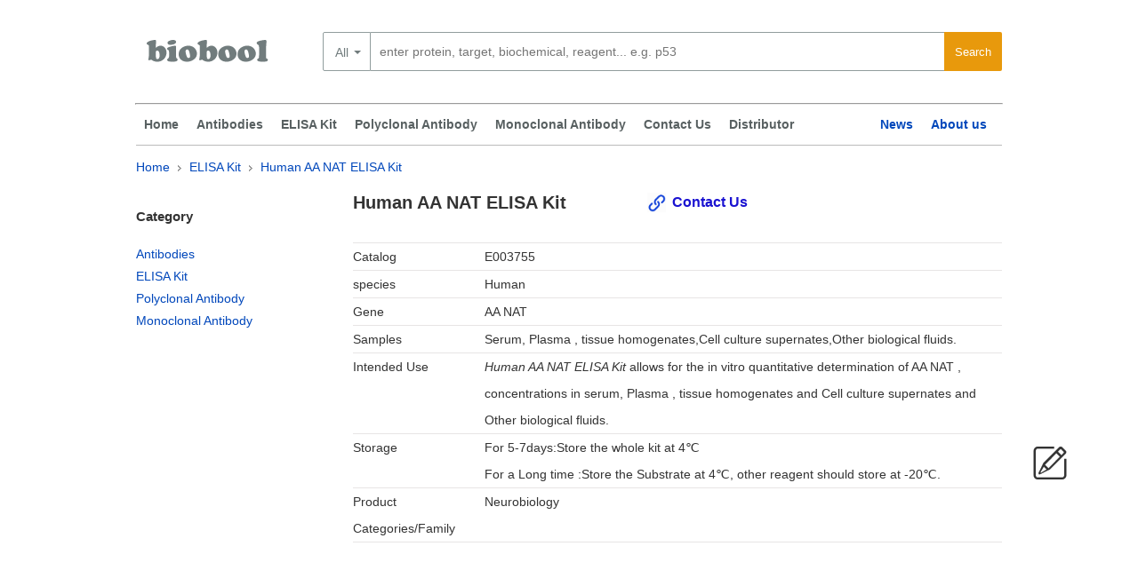

--- FILE ---
content_type: text/html; charset=utf-8
request_url: https://www.biobool.com/elisa_kit/3755.html
body_size: 4861
content:
<!DOCTYPE html>
<html lang="en">
    <head>
        <meta charset="utf-8">
        <title>Human AA NAT ELISA Kit | biobool.com</title>
        <meta name="robots" content="index,follow"/>
        <link rel="canonical" href="https://www.biobool.com/elisa_kit/3755.html"/>
        <link rel="alternate" media="only screen and (max-width: 640px)" href="https://m.biobool.com/elisa_kit/3755.html"/>
        <link href="https://www.biobool.com/statics/biobool/css/global.css?20170315" rel="stylesheet" type="text/css"/>
        <link href="https://www.biobool.com/statics/biobool/css/style.css" rel="stylesheet" type="text/css"/>
        <link href="https://www.biobool.com/statics/biobool/css/index.css" rel="stylesheet" type="text/css"/>
        <script src="https://www.biobool.com/statics/biobool/js/jquery.js" type="text/javascript"></script>
        <script src="https://www.biobool.com/statics/biobool/js/common.js" type="text/javascript"></script>
    
    <script type="application/ld+json">
        {
        "@context": "http://schema.org",
        "@type": "Product",
        "name" : "Human AA NAT ELISA Kit",
        "url": "https://www.biobool.com/elisa_kit/3755.html",
                "brand" : {
        "@type" : "Brand",
        "name" : "Biobool",
        "logo" : "https://www.biobool.com/statics/biobool/images/cooperlog.png"
        },
        "MPN" : "E003755",
        "category": "ElISA Kit"
        }
    </script>
    <!-- Google Tag Manager -->
<script>(function(w,d,s,l,i){w[l]=w[l]||[];w[l].push({'gtm.start':
new Date().getTime(),event:'gtm.js'});var f=d.getElementsByTagName(s)[0],
j=d.createElement(s),dl=l!='dataLayer'?'&l='+l:'';j.async=true;j.src=
'https://www.googletagmanager.com/gtm.js?id='+i+dl;f.parentNode.insertBefore(j,f);
})(window,document,'script','dataLayer','GTM-WDXNBBH');</script>
<!-- End Google Tag Manager -->
 
</head>
<body>
    <!-- Google Tag Manager (noscript) -->
<noscript><iframe src="https://www.googletagmanager.com/ns.html?id=GTM-WDXNBBH" height="0" width="0" style="display:none;visibility:hidden"></iframe></noscript>
<!-- End Google Tag Manager (noscript) -->
    <div class="container">
        <a href="https://www.biobool.com/" title="Biobool" class="logo">
            <span class="logo--bg"></span>
            <span class="quick-text">biobool homepage</span>
        </a>
        <div id="product-search-hold" class="clearfix search pws_search width@M">
    <!-- id="search" used by GTM[Event-Submit-TopSearch] -->
    <form name="search" id="search" method="get" action="/products">
        <div class="select_list">
            <div class="newListSelected" tabindex="0" style="position: static;">
                <div class="selectedTxt">All</div>
                <ul class="newList" style="visibility: visible; top: -315px; height: 315px; left: 0px; display: none;">
                    <li><a href="javasrcript:void();" class="hiLite newListHover">All</a></li>
                </ul>
            </div>

        </div>
        <div class="search_box_button">
            <input type="submit" id="btnSearch" class="pws-btn" value="Search">
        </div>
                <div class="search_box_input clearfix">
            <input type="text" class="round-3-left ui-autocomplete-input" id="searchfieldtop" autocomplete="off"
                   autocorrect="off" autocapitalize="off" spellcheck="false" name="words" data-topoffset="0"
                   data-leftoffset="0"
                   data-desktop-placeholder="enter protein, target, biochemical, reagent... e.g. p53"
                   data-mobile-placeholder="enter keyword or product no."
                   placeholder="enter protein, target, biochemical, reagent... e.g. p53" value="">
            <input type="hidden" name="selected.classification" class="selectedClassification" disabled="disabled">
        </div>
        <div class="pws-loader pws-loader--search hide"><img class="pws-loader--svg"
                                                             src="https://www.biobool.com/statics/biobool/images/loader.svg"
                                                             width="20" height="20" alt=""></div>
        <ul class="ui-autocomplete ui-front ui-menu ui-widget ui-widget-content" id="ui-id-2" tabindex="0"
            style="display: none;"></ul>
    </form>
</div>


 
    </div>
    <hr class="container displayLarge"/>
    <div class="header_nav">
    <div class="container-fluid">
        <ul class="with_submenu"> 
            <li>
                <a href="https://www.biobool.com/" class="subnav" title="home">Home</a>
            </li>
            <li>
                            <a href="-0-human-all/" class="subnav" title="Antibodies">Antibodies</a>
                        </li><li>
                            <a href="/elisa_kit-0-human-all/" class="subnav" title="ELISA Kit">ELISA Kit</a>
                        </li>            <li>
                <a href="/polyclonal_antibody-0--all/" class="subnav" title="Polyclonal Antibody">Polyclonal Antibody</a>
            </li>
            <li>
                <a href="/monoclonal_antibody-0--all/" class="subnav" title="Monoclonal Antibody">Monoclonal Antibody</a>
            </li>
            <li>
                <a href="javascript:void();" class="leavemessageclick" title="Contact Us">Contact Us</a>
            </li>
            <li>
                <a href="/about_212.html" title="Contact Us">Distributor</a>
            </li>
        </ul>
        <ul class="without_submenu">



            <li>
                <a href="/news/" class="subnav" title="News">News</a>
            </li>
            <li>
                <a href="/about_3.html" title="About as">About us</a>
            </li>
        </ul>
    </div>
    <div style="clear:both;"></div>
</div>
    <div class="message top_line">
        <div class="box">
            <div class="ec_group">
                <p class="article-breadcrumb">
                    <a href="/">Home</a>
                    <span class="breadDelim"></span>

                    <label for=""><a href ="/elisa_kit-0-human-all/" >ELISA Kit</label>
                    <span class="breadDelim"></span>
                    <label for=""><a href="" >Human AA NAT ELISA Kit</a></label>
                </p>
            </div>
            <div class="ec_group">
                <div class="message_left col--1-4">
    <h5>Category</h5>
    <ul>
                <li>
                    <a href="-0-human-all/" class="subnav " title="Antibodies">Antibodies</a>
                </li><li>
                    <a href="/elisa_kit-0-human-all/" class="subnav current" title="ELISA Kit">ELISA Kit</a>
                </li>		<li>
			<a href="/polyclonal_antibody-0--all/" class="subnav " title="Polyclonal Antibody">Polyclonal Antibody</a>
		</li>
		<li>
			<a href="/monoclonal_antibody-0--all/" class="subnav " title="Monoclonal Antibody">Monoclonal Antibody</a>
		</li>
    </ul>

	
	
	
	
	
</div> 
                <div class="message_right col--3-4">
                    <div class="product">
                        <div class="product_title">
                            <h1 class="ec_col span_5_of_9">
                                Human AA NAT ELISA Kit                            </h1>
                            <a href="javascript:void();" class="leavemessageclick">Contact Us</a>
                        </div>
                        <ul>

                                                                                    <li>
                                    <div class="tag_name">Catalog</div><div class="tag_message">E003755</div>
                                </li>                            <li>
                                    <div class="tag_name">species</div><div class="tag_message">Human</div>
                                </li>                            <li>
                                    <span class="tag_name">Gene</span><span class="tag_message">AA NAT </span>
                                </li>                            

                                                                                    <li>
                                    <span class="tag_name">Samples</span><span class="tag_message">Serum, Plasma , tissue homogenates,Cell culture supernates,Other biological fluids.</span>
                                </li>
                                                        <li>

                                <span class="tag_name">Intended Use</span><span class="tag_message"><i>Human AA NAT ELISA Kit</i> allows for the in vitro quantitative determination of AA NAT  , concentrations in serum, Plasma , tissue homogenates and Cell culture supernates and Other biological fluids.</span>
                            </li> 
                                                            <li>
                                    <span class="tag_name">Storage</span><span class="tag_message">For 5-7days:Store the whole kit at 4℃<br/>
                                        For a Long time :Store the Substrate at 4℃, other reagent should store at -20℃.
                                    </span>
                                </li>                            <li>
                                    <span class="tag_name">Product Categories/Family</span><span class="tag_message">Neurobiology</span>
                                </li>                            
                                                                                                                                                                                                    
                                                        
                            <li> 
                            </li>
                        </ul>
                        <br style = "clear: both;" /><br/>
                    </div>
                                    </div>
            </div>
        </div>
    </div>
</div>
<div class="clear"></div>
<footer>
    <div class="footer">
        <div class="coll col--1-5">
             <div class="footer_h3">Product</div>
            <ul>
                                        <li><a href='/elisa_kit/6677.html'  class="subnav">Human CMIC 1 ELISA Kit</a></li>                        <li><a href='/elisa_kit/19524.html'  class="subnav">Human IL-9 ELISA Kit</a></li>                        <li><a href='/elisa_kit/28259.html'  class="subnav">Human PARD6B ELISA Kit</a></li>                        <li><a href='/elisa_kit/36836.html'  class="subnav">Human SMR3A ELISA Kit</a></li>                        <li><a href='/elisa_kit/41167.html'  class="subnav">Human ZNF512 ELISA Kit</a></li>                        <li><a href='/elisa_kit/42624.html'  class="subnav">Mouse AGLP (7-36) ELISA Kit</a></li>                        <li><a href='/elisa_kit/45564.html'  class="subnav">Mouse Becn1 ELISA Kit</a></li>            </ul>
        </div>
        <div class="coll col--1-5">
            <div style="height: 37px;"></div>
            <ul>
                                        <li><a href='/elisa_kit/50547.html'  class="subnav">Mouse DAP6 ELISA Kit</a></li>                        <li><a href='/elisa_kit/51400.html'  class="subnav">Mouse DYSFIP1 ELISA Kit</a></li>                        <li><a href='/elisa_kit/51684.html'  class="subnav">Mouse Erc2 ELISA Kit</a></li>                        <li><a href='/elisa_kit/54320.html'  class="subnav">Mouse GLUT1 ELISA Kit</a></li>                        <li><a href='/elisa_kit/57620.html'  class="subnav">Mouse Ism1 ELISA Kit</a></li>                        <li><a href='/elisa_kit/61081.html'  class="subnav">Mouse Ndufa7 ELISA Kit</a></li>                        <li><a href='/elisa_kit/65512.html'  class="subnav">Mouse Psors1c2 ELISA Kit</a></li>            </ul>
        </div>
        
        <div class="coll col--1-5">
            <div class="footer_h3">About us</div>
            <ul>
                <li>
                    <a href="/about_3.html" title="About as">About us</a>
                </li>
                <li><a href="javascript:void();" class="leavemessageclick" title="Contact Us">Contact Us</a></li>
                <li>
                    <a href="/news/" class="subnav" title="News">News</a>
                </li>
            <li>
                <a href="/about_212.html" title="Contact Us">Distributor</a>
            </li>
                <li><a href="">Web map</a></li>
            </ul>
        </div>
        <div class="coll col--1-5">
             <div class="footer_h3">Contact Us</div>
            <ul>
                <li>Tel : (852) 8170 0345</li>
                <li>Fax : (852) 2687 5815</li>
				<li>For sales : sales@biobool.com</li>
                <li>Email : info@biobool.com</li>
                <li>Technical : tech@biobool.com</li>
            </ul>
        </div>
		<div class="coll col--1-5 ">
                    <div class="footer_h3">Category</ >
            <ul>
                <li>
                                <a href="-0-human-all/" class="subnav">Antibodies</a>
                            </li><li>
                                <a href="/elisa_kit-0-human-all/" class="subnav">ELISA Kit</a>
                            </li>            </ul><br/><br/><br/>
			<div class="social">
            <ul>
                <li><a href="https://www.linkedin.com/company/biobool" title="link" target="_blank" rel="nofollow"></a></li><li><a href="https://www.facebook.com/Biobool-Limited-1718118788487258/" title="facebook"  target="_blank" rel="nofollow"></a></li><li><a href="https://twitter.com/boolbio" title="twitter"  rel="nofollow"></a></li>
			</ul>
			</div>
		</div>
    </div>
    <div class="clear"></div>
    <div class="link">
        <ul>
            <li>Link</li>
            <li><a href="https://www.biobool.com" title="Biobool" >Biobool</a></li>
			<!--   -->
			        </ul>
    </div>
    <div class="copyrights clearfix">
        <span>© 2016-2026 <a href="https://www.biobool.com" title="Biobool" >biobool.com</a> . All rights reserved.</span>
        <br/>
    </div>
</footer>
<div class="leavemessageclick leavemessage iconfont">
    &#xe61d;
</div>
<div style="display:none;">
    <div id="respond" class="grid">
        <form action="https://www.biobool.com/index.php?g=Comments&m=Index&a=add" method="post" class="J_Cm">
            <div class="g-u form-left" style="padding: 0 10px;">
                <br/>
                <p style="width: 424px;    color: #0047bb;" class='pcontoct'>
                                    Inquiry About Human AA NAT ELISA Kit  If you hope to order it or contact us directly, please contact us via sales@biobool.com. We will get back to you in 12hrs,Thanks!
                                    </p>
                <br/>
                <p style="width: 424px;">
                    <label for="author" style="font-weight: bold;">Your name:<span>*</span></label>
                    <input type="text" style="width:400px;" name="author" class="J_CmFormField" id="author" value="" size="28" tabindex="1" aria-required="true">
                </p>
                <p style="width: 424px;">
                    <label for="email" style="font-weight: bold;">Your E-mail:<span>*</span></label>
                    <input type="text" style="width:400px;" name="author_email" id="author_email" class="J_CmFormField" value="" size="28" tabindex="2" aria-required="true">
                </p>
                <p style="width: 424px;">
                    <label for="phone" style="font-weight: bold;">Your Phone:</label>
                    <input type="text" style="width:400px;" name="phone" id="phone" class="J_CmFormField" value="" size="28" tabindex="2" aria-required="true">
                </p>
                <input type="hidden" style="width:400px;" name="author_url" id="author_url" class="J_CmFormField" value="" size="28" tabindex="3">

                <input type="hidden" name="comment_id" value="3755" id="comment_id">
                <input type="hidden" name="comment_catid" value="16" id="comment_catid">
                <input type="hidden" name="parent" id="comment_parent" value="0">
                <p style="width: 424px;">
                    <label for="comment" style="font-weight: bold;"> Message <span>*</span></label>
                    <textarea name="content" id="ComContent" cols="55" rows="5" tabindex="4">Human AA NAT ELISA Kit</textarea>
                </p>
                <br/>
                <p style="width: 424px;">
                    <input name="submit" type="submit" class="pws-btn pws-btn--blue" id="comment-form-submit" value="submit" style="float:right;">
                </p>
            </div>


        </form>
    </div>
</div>
<link href="/statics/biobool/css/jquery.fancybox-1.3.4.css" rel="stylesheet" type="text/css"/>
<script src="/statics/biobool/js/jquery.fancybox-1.3.4.pack.js" type="text/javascript"></script>
<script type="text/javascript">
    var inputvalue = false;
    $(document).ready(function () {
        var coment = $("#respond").html();
        $(".leavemessageclick").fancybox({
            'width': '700px',
            'scrolling': 'no',
            'titleFormat': function (title, currentArray, currentIndex, currentOpts) { },
            'easingIn': 'easeOutBack',
            'easingOut': 'easeInBack',
            'content': coment,
            'onComplete': function () {
                if (inputvalue != false) {
                    $.each(inputvalue, function (key, value) {
                        $("#fancybox-content form").find('[name=' + value.name + ']').val(value.value);
                    });
                }
                $("#fancybox-content form").submit(function () {
                    var submitvalue = true;
                    if (jQuery.trim($("#fancybox-content form").find("#author").val()) != "")
                    {
                        $("#fancybox-content form").find("#author").removeClass('errors');

                    } else
                    {
                        $("#fancybox-content form").find("#author").addClass('errors');
                        submitvalue = false;
                    }
                    var pattern = new RegExp(/^\w+([-+.]\w+)*@\w+([-.]\w+)*\.\w+([-.]\w+)*$/g);
                    var user_email = $("#fancybox-content form").find("#author_email"),
                            isEmail = !!pattern.test(user_email.val());
                    if (isEmail) {
                        $("#fancybox-content form").find("#author_email").removeClass('errors');
                    } else {
                        $("#fancybox-content form").find("#author_email").addClass('errors');
                        submitvalue = false;
                    }
                    if (submitvalue == true)
                    {
                        var data = jQuery.trim($("#fancybox-content form").serialize());
                        $.ajax({
                            type: "POST",
                            url: $("#fancybox-content form").attr('action') + "&" + data + '&' + Math.random(),
                            success: function (msg)
                            {

                                $.fancybox({
                                    'content': "Success,We will contact you later!"
                                });
                                obj = jQuery.parseJSON(msg);
                            }
                        });
                    }

                    return false;

                });


            },
            'onCleanup': function () {
                inputvalue = $("#fancybox-content form").serializeArray();
            }
        });
    });
	(function(i,s,o,g,r,a,m){i['GoogleAnalyticsObject']=r;i[r]=i[r]||function(){
		(i[r].q=i[r].q||[]).push(arguments)},i[r].l=1*new Date();a=s.createElement(o),
		m=s.getElementsByTagName(o)[0];a.async=1;a.src=g;m.parentNode.insertBefore(a,m)
	})(window,document,'script','https://www.google-analytics.com/analytics.js','ga');
	ga('create', 'UA-88777587-1', 'auto');
	ga('send', 'pageview');

</script>
 <!-- 0.083767890930176 -->  
</body>
</script>
</html>

--- FILE ---
content_type: text/css
request_url: https://www.biobool.com/statics/biobool/css/global.css?20170315
body_size: 25890
content:
@charset "utf-8";
/* CSS Document */
@font-face{font-family:'Lubalin Medium';src:url('../fonts/LubalinGraphStd-Medium.woff2') format('woff2'),url('../fonts/LubalinGraphStd-Medium.woff') format('woff');font-style:normal;font-weight:normal}

/* css reset */
html,body,div,span,applet,object,iframe,h1,h2,h3,h4,h5,h6,p,blockquote,pre,a,abbr,acronym,address,big,cite,code,del,dfn,em,font,img,ins,kbd,q,s,samp,small,strike,tt,var,dl,dt,dd,ul,li,fieldset,form,label,legend,table,caption,tbody,tfoot,thead,tr,th,td,sup,sub,article,details,footer,header,nav,section,summary {
    border: 0 none;
    font-family: inherit;
    font-size: 100%;
    font-style: inherit;
    font-weight: inherit;
    margin: 0;
    outline: 0 none;
    padding: 0;
    vertical-align: baseline
}
html {
    -webkit-text-size-adjust: 100%;
    -ms-text-size-adjust: 100%;
    font-size: 62.5%
}
article, aside, details, figcaption, figure, footer, header, hgroup, menu, nav, section {display: block;}
body,input,select,textarea,button {
    font-family: 'Century Gothic',Arial,sans-serif;
    font-size: 14px;
    font-size: 1.4rem
}
table {border-collapse: collapse; border-spacing: 0; font-size: inherit;}
fieldset, img {border: 0;}
address, caption, cite, code, dfn, em, strong, th, var {font-weight: normal; font-style: normal;}
li {list-style: none;}
caption, th {text-align: left;}
h1, h2, h3, h4, h5, h6 {font-weight: bold;}
q:before, q:after {content:'';}
input, textarea, select {font-family: inherit; font-size: inherit; font-weight: inherit; -webkit-appearance:none;border-radius:0}
sup {vertical-align: text-top;}
sub {vertical-align: text-bottom;}
em {font-style: italic;}
strong {font-weight: bold;}


/* global */
html {-webkit-text-size-adjust: 100%; -ms-text-size-adjust: 100%; text-size-adjust: 100%;}
body {font-family: 'Century Gothic', Arial, Helvetica, sans-serif; font-size: 14px; color:#333; line-height: 1.5;}
h1 {font-size:20px;}
h2 {font-size:14px;}
h3 {font-size:14px;}
h4 {font-size:14px;}
h5 {font-size:14px;}
h6 {font-size:14px;}

ul{list-style: none outside none;}
a {
    color: #0047bb;
    text-decoration: none;
    cursor: pointer
}
.border-box, .quick_search .control-group input {display: block; width: 100%; -webkit-box-sizing: border-box; -moz-box-sizing: border-box; box-sizing: border-box;}
.inline-block {display: inline-block; *display: inline; *zoom: 1;}
.clear {clear:both; height:0; overflow:hidden;}
.clearfix:after {content: " "; display: block; height: 0; clear: both; visibility: hidden;}
.hide-text {font: 0/0 a; color: transparent; text-shadow: none; background-color: transparent; border: 0;}
.hide {display: none;}
.search input, .search input:focus { border: 0 none; -webkit-box-shadow: none; -moz-box-shadow: none; box-shadow: none;}

.container-fluid { width: 960px; margin: 0 auto;}

.header {
    position: relative;
    background: #717c7d;;
    color: #fff;
    font-size: 13px;
    line-height:33px;
    height:33px;
}
.header_container a{
    color: #fff;
    font-weight: bold;
}
.header .header_container{
    margin-bottom: 0;
    width: 974px;
    margin-left: auto;
    margin-right: auto;
}
.header_container .float_left{
    position: relative;
    display: inline-block;
    float: left;
}
.header_container .float_left .country
{
    display: block;
    position: relative;
    float: left;
    padding: 0 10px 0 10px;
}
.header_container .float_left .call_contact_us
{
    display: block;
    position: relative;
    float: left;
    padding: 0 10px 0 10px;
}
.call_contact_us span
{
    padding: 0 10px 0 10px;
}
.float_right{
    float:right;
}
.container {margin: 36px auto 0 auto;width: 974px;}
.clearfix,.container {
    *zoom:1}

.logo {
    position: absolute;
    display: inline-block;
    margin-top: .4em;
}
.logo .quick-text {
    display: none;
}
.logo--bg {
    width: 164px;
    height: 46px;
    display: block;
}
.logo--bg{
    background: url("../images/cooperlog.png") no-repeat;
}

/* search */
form {
    clear: both
}

form legend {
    border: medium none;
    font-size: 1.4em;
    line-height: 100%;
    padding: 5px
}

form fieldset {
    clear: both;
    margin-bottom: 10px;
    padding: 8px
}

form label,.labelclass {
    display: inline-block;
    float: left;
    line-height: 1.8em;
    vertical-align: top;
    width: 30%
}

form label.watermark,.labelclass.watermark {
    width: 100%
}

.watermark {
    cursor: text
}

form em {
    color: #a94442;
    font-style: normal;
    font-weight: bold;
    padding: 1px
}

form fieldset fieldset {
    background: none repeat scroll 0 0 transparent;
    border: medium none;
    margin: 3px 0 0;
    padding: 0
}

form fieldset fieldset legend {
    background: none repeat scroll 0 0 transparent;
    border: medium none;
    font-size: 1em;
    font-weight: bold;
    padding: 0 0 5px
}

form fieldset .captcha label {
    width: 45%
}

form fieldset .captcha img,form fieldset .captcha p {
    margin: 0 4px 4px 0
}

form fieldset .captcha p {
    float: left;
    margin-top: 15px;
    width: 45%
}

form fieldset .captcha li {
    clear: both;
    margin-top: 5px
}

fieldset ol,fieldset ul {
    margin: 0;
    padding: 0
}

form fieldset li,form fieldset.subsection li {
    float: left;
    list-style: none outside none;
    padding: 6px 5px 10px;
    width: 98%
}

form fieldset fieldset li {
    background: none repeat scroll 0 0 transparent;
    clear: both;
    padding: 0 3px
}

form fieldset input.button {
    float: right;
    margin-top: 8px
}

input[type="text"],input[type="password"],input[type="search"],input[type="email"],input[type="url"],input[type="tel"],input[type="number"],input[type="date"],select,textarea {
    vertical-align: middle;
    border-radius: 2px;
    transition: border-color ease-in-out .15s;
    color: #333;
    background: #fff;
    padding: .571em .7em;
    border: 1px solid #919d9d
}

input[type="text"]:focus,input[type="password"]:focus,input[type="search"]:focus,input[type="email"]:focus,input[type="url"]:focus,input[type="tel"]:focus,input[type="number"]:focus,input[type="date"]:focus,select:focus,textarea:focus {
    border-color: #0047bb;
    outline: 0
}

input[type="text"]:-ms-input-placeholder,input[type="password"]:-ms-input-placeholder,input[type="search"]:-ms-input-placeholder,input[type="email"]:-ms-input-placeholder,input[type="url"]:-ms-input-placeholder,input[type="tel"]:-ms-input-placeholder,input[type="number"]:-ms-input-placeholder,input[type="date"]:-ms-input-placeholder,select:-ms-input-placeholder,textarea:-ms-input-placeholder {
    color: #919d9d
}

select {
    padding: 0;
    height: 25px;
    line-height: 25px;
}

textarea {
    vertical-align: auto
}

input.error,select.error,textarea.error {
    border-color: #a94442
}
.selectedTxt {
    padding: 0 14px 0 13px;
    line-height: 44px;
    color: #717c7d;
    position: relative
}

.selectedTxt:after {
    content: '';
    width: 0;
    height: 0;
    border-style: solid;
    border-width: 4px 4px 0 4px;
    border-color: #717c7d transparent transparent transparent;
    position: absolute;
    top: 50%;
    margin-top: -2px;
    right: 0
}

.productTypeSelected .selectedTxt {
    color: #333
}
.newListSelected {
    cursor: pointer;
    padding-right: 10px}

.search_box_input {
    border-top: 1px solid #919d9d;
    border-bottom: 1px solid #919d9d;
    overflow: hidden;
    height: 100%;
    transition: border-color .25s ease;
    box-sizing: border-box
}

.search_box_input input,.search_box_input input:focus,.search_box_input input:hover {
    padding: 0 1.5%;
    height: 100%;
    border: 0;
    -webkit-appearance: none;
    border-radius: 0
}
.ie7 .search_box_input input,.ie8 .search_box_input input,.ie7 .search_box_input input:focus,.ie8 .search_box_input input:focus {
    line-height: 29px
}
.search_box_input input,.search_box_input input:focus,.search_box_input input:hover {
    padding: 0 1.5%;
    height: 100%;
    border: 0;
    -webkit-appearance: none;
    border-radius: 0
}
.searchActive .search_box_input {
    border-color: #0047bb
}
#search {
    position: relative;
    height: 44px}

#search .search_box_input input {
    width: 100%;
    border: 0 none;
    padding-top: 0;
    padding-bottom: 0
}

.pws_search {
    box-sizing: border-box;
    width: 100%;
    padding-left: 210px
}

.select_list {
    border: 1px solid #919d9d;
    border-radius: 2px 0 0 2px;
    float: left;
    height: 100%;
    transition: border .25s ease;
    box-sizing: border-box
}

.productTypeSelected .select_list {
    border-color: #0047bb;
    transition: all .25s ease
}

.searchActive .select_list {
    border-right-color: #0047bb
}

.search_box_button {
    float: right;
    height: 100%;
    transition: all .25s ease
}
.search_hot{
	margin-left: 211px;
	margin-top: 10px;
	margin-bottom: -21px;
}
.search_hot a{
	margin-right: 10px;
	color:#A1A1A1;
	font-size: 12px;
}
.search_box_button .pws-btn {
    border-radius: 0 2px 2px 0;
    height: 100%
}

.pws-btn {
    border-radius: 2px;
    border: 0 none;
    display: inline-block;
    margin: 0;
    line-height: 1.5em;
    vertical-align: middle;
    color: #fff;
    background-color: #0047bb;
    white-space: nowrap;
    -webkit-appearance: none;
    cursor: pointer;
    font-size: 13px;
    font-size: 13px;
}
.hr {
    -moz-border-bottom-colors: none;
    -moz-border-left-colors: none;
    -moz-border-right-colors: none;
    -moz-border-top-colors: none;
    border-color: #ddd;
    -moz-border-image: none;
    -o-border-image: none;
    -webkit-border-image: none;
    border-image: none;
    border-style: solid;
    border-width: 1px 0 0;
    clear: both;
    height: 0;
    margin: 10px 0 30px;
    clear:both;
}
.header_nav
{
    display:block;
    width: 974px;
    margin-left: auto;
    margin-right: auto;
}
.container-fluid{
    position: relative;
    z-index: 350;
    background: #fff;
}
.without_submenu{
    float: right;
}
.container-fluid li {
    list-style-type: none
}
.container-fluid ul{
    display:block;
    margin:-1px 0 0 -8px;
}
.container-fluid ul li {
    border-top: 0 none;
    float: left;
}

.container-fluid>ul>li>a {
    display: inline-block;
    font-weight: bold;
    padding: 0 10px;
    height: 3.3em;
    line-height: 3.3em
}
.with_submenu
{
    display:block;
    float:left;
}
.with_submenu  a{
    border-top: 0 none;
    height: 3.3em;
    line-height: 3.3em;
    color: #586061;
}
.with_submenu .selected {
    border-top: 0 none;
    height: 3.3em;
    line-height: 3.3em;
    background-color: #717c7d;
    color: #fff
}
.with_submenu a:hover {
    text-decoration: none;
}
.with_submenu .subdiv{     
    width: 974px;
    background: #fff;
    border-top: 3px solid #717c7d;
    box-shadow: 0 3px 5px rgba(0,0,0,0.2);
    position: absolute;
    left: 0;
    z-index: 100000;
    display: none;
    color: #586061;
    height:260px;
    margin:-1px 0 0 -8px;
}

.subdiv .products_submenu .row-fluid {
    margin-left: -1%;
    margin-right: -1%
}

.subdiv .products_submenu .col {
    padding-left: 3%;
    padding-right: 3%
}
.col--1-2 {
    width: 50%
}

.col--1-3 {
    width: 33.3333333%
}

.col--1-4 {
    width: 25%
}

.col--1-5 {
    width: 20%
}

.col--2-3 {
    width: 66.6666666%
}

.col--2-5 {
    width: 40%
}

.col--3-4 {
    width: 75%
}

.col--4-5 {
    width: 80%
}
.col {
    padding-left: 3%;
    padding-right: 3%;
    display:block;
}
.subdiv dl,.subdiv dt,.subdiv dd {
    float:left;
    display: block
}

.subdiv dl {
    font-size: 13px;
    font-size: 1.3rem
}

.subdiv dt {
    font-weight: bold;
    color: #586061;
    margin-bottom: 1.3em;
    float: none;
    width: auto
}

.subdiv dd {

    float: none;
    width: auto
}

.subdiv dd a {
    height: 1.2em;
    line-height: 1.2em;
    padding: .4em 0;
    display: block;
    border: 0 none;
    font-family: inherit;
    font-size: 100%;
    margin: 0;
    color: #0047bb;
    text-decoration: none;
    cursor: pointer;
    font-size:1.1em;
}
.row-fluid{
    padding: 1.7em 0;
}
.slider
{
    width: 974px;
    height:260px;
    overflow: hidden;
    position: relative;
}
/** slide **/
.gtmSlider{
    margin-left: 5px;
    width:960px;
}
.gtmSlider .bx-viewport{
    height:240px;
}
.gtmSlider .bxslider li
{
    height:240px;
}
.gtmSlider .carousel-pagination {
    position: absolute;
    left: 400px;
    right: 400px;
    bottom: 6px;
    z-index: 1;
    text-align: center
}
.gtmSlider .carousel-control {
    position: absolute;
    display: block;
    top: 300px;
    z-index: 600;
    width: 46px;
    height: 54px;
    padding: 0;
    -webkit-appearance: none;
    border: 0;
    border-radius: 0;
    cursor: pointer;
    text-indent: -10000px;
}
.control.previous {
    background: #919d9d ;
    border-radius: 2px;
}
.slide{
    width: 100%;
    height: 100%;
    top: 0;
    left: 0;
    float: left;
    position: absolute;

}
.slidecontent {
    display: inline-block;
    position: absolute;
    top: 30px;
    left: 90px;
    bottom: 50px;
    padding: 2em 3.8em 0 3.8em;
    max-width: 600px;
    background: rgba(255,255,255,0.9)
}

.slidecontent h2 {
    font-size: 30px;
    font-size: 3rem;
    line-height: 1.1em;
    padding: 0;
    color: #586061;
    font-family: 'Lubalin Medium','Century Gothic',Arial,sans-serif
}
#slideposition{
    z-index:300;
    position: relative;
    bottom: 30px;
    left: 50%;
}

#slideposition ul{
    list-style-type: none;
    margin: 0;
    padding: 0;
}

#slideposition ul li.indicator{
    display: inline-block;
    height: 10px;
    width: 10px;
    background: #222;
    margin: 0px 7px;
    padding: 0;
    -webkit-border-radius: 999px;
    -moz-border-radius: 999px;
    border-radius: 999px;
    overflow: hidden;
    cursor: pointer;
}

#slideposition ul li.indicator.active{
    background: white;
}
/** slide end **/

.pws-btn {
    border-radius: 2px;
    border: 0 none;
    display: inline-block;
    padding: .615em .923em;
    margin: 0;
    line-height: 1.5em;
    vertical-align: middle;
    color: #fff;
    background-color: #E8990C;
    white-space: nowrap;
    -webkit-appearance: none;
    cursor: pointer;
    font-size: 13px;
    font-size: 1.3rem;
    transition: all .25s ease
}

.pws-btn:hover:not([disabled]) {
    text-decoration: none;
    background-color: #003b9e
}

.pws-btn--grey {
    background-color: #E8990C
}

.pws-btn--grey:hover:not([disabled]) {
    background-color: #5e6768
}

.pws-btn--link {
    background-color: #eeefef;
    color: #0047bb
}

.pws-btn--link:hover:not([disabled]) {
    background-color: #e6e8e8
}

.pws-btn--green {
    background-color: #00bf6f
}

.pws-btn--green:hover:not([disabled]) {
    background-color: #00aa62
}

.pws-btn--disabled {
    color: #717c7d;
    background-color: #e6e8e8;
    cursor: default
}
.footer{
    max-width: 974px;
    margin: 10px auto auto auto;
    padding: 40px  0 0 0;
    position: relative;
}
.copyrights{
    clear: both;
    margin: 60px auto auto auto;
    line-height: 1.2em;
}
.copyrights span{
    width:310px;
    display:block;
    margin:auto;
}
.ec_group{
    padding: 1em 0 0 0;
}
.breadDelim {
    display: inline-block;
    margin: 0 5px;
    width: 4px;
    height: 7px;
    background: url("../images/arrow-breadcrumb.jpg") no-repeat;
    font-size: 0;
    overflow: hidden;
}
.top_line{
    border-top: 1px solid #bbb;
}
/** 产品列表页*/
.message_left{
    line-height: 25px;
    float:left;
}
.message_left h5{
    font-size: 1.5rem;
    color: #333;
    padding: 1.2em 0 1.2em 0;
}
.message_right{
margin-bottom: 50px;
    line-height: 30px;
    float:left;
    font-size: 14px;
}
ul.filter-tabs {
    font-size: 15px;
    font-size: 1.5rem;
    padding: 1.4em 0;
	margin: 0px 0 -10px 0;
    list-style: none outside none;
}
.filter-tabs .current
{
	color: #676767;
}
ul.filter-tabs li {
    float: left;
    margin-right: .7em;
}
ul.filter-tabs li span {
    padding: .4em .6em;
    display: block;
    font-weight: bold;
    transition: background-color .1s;
    cursor: pointer;
    border-radius: 2px
}

ul.filter-tabs li span:hover {
    background-color: #eeefef;
    color: #000;
    text-decoration: none
}

ul.filter-tabs li span.active {
    background-color: #717c7d;
    color: #fff;
    cursor: text
}
.snippet {
    border: 1px solid #ccc;
    border-radius: 0 0 2px 2px;
    width: 214px;
    min-height: 157px;
    margin: 0;
    text-align: center;
    background-color: #fff;
    padding-bottom: 55px;
    position: relative;
    box-sizing: border-box
}
.snippet-box{
    float:left;
    margin-bottom:30px;
}
.snippet h2 a,.snippet h3 a {
    font-size: 16px;
    font-size: 1.6rem
}

.snippet .wrapper {
    position: relative;
    padding: 0 20px;
    text-align: left;
    -ms-word-wrap: break-word;
    word-wrap: break-word
}

.snippet .wrapper .published-date {
    display: none
}

.snippet .primary-tag,.snippet .title,.snippet .category,.snippet img {
    margin: 0;
    padding: 0
}

.snippet img {
    height: 70px;
    width: 212px;
    display: block
}

.snippet .primary-tag {
    text-transform: uppercase;
    line-height: 1.5em;
    padding-top: 20px;
    font-weight: bold
}

.snippet .primary-tag a {
    font-size: 12px;
    font-size: 1.2rem
}

.snippet .primary-tag a:link,.snippet .primary-tag a:visited,.snippet .primary-tag a:hover,.snippet .primary-tag a:active {
    color: #717c7d
}

.snippet.hide-tag .primary-tag {
    display: none
}

.snippet .title {
    padding-top: 15px;
    font-weight: normal
}

.snippet .footer {
    position: absolute;
    bottom: 20px;
    left: 20px;
    overflow: hidden
}

.snippet .footer p {
    line-height: 1.3
}

.snippet .footer .category {
    margin-left: 25px;
    font-size: 13px;
    font-size: 1.3rem;
    color: #666;
    font-weight: bold
}

.snippet .ct-icon {
    width: 16px;
    height: 16px;
    display: block;
    float: left
}

.snippet .ct-icon.ct-0 {
    background-position: -7px -396px
}

.snippet .ct-icon.ct-1 {
    background-position: -7px -243px
}

.snippet .ct-icon.ct-2 {
    background-position: -7px -328px
}

.snippet .ct-icon.ct-3 {
    background-position: -7px -311px
}

.snippet .ct-icon.ct-4 {
    background-position: -7px -243px
}

.snippet .ct-icon.ct-5 {
    background-position: -7px -362px
}

.snippet .ct-icon.ct-6 {
    background-position: -7px -277px
}

.snippet .ct-icon.ct-7 {
    background-position: -7px -345px
}

.snippet .ct-icon.ct-8 {
    background-position: -7px -259px
}

.snippet .ct-icon.ct-9 {
    background-position: -7px -379px
}

.snippet .ct-icon.ct-10 {
    background-position: -7px -294px
}

.snippet .ct-icon.ct-11 {
    background-position: -7px -243px
}

.snippet.wider {
    margin-bottom: 8px;
    padding-bottom: 0;
    border-color: #cacaca;
    width: auto;
    overflow: hidden
}

.snippet.wider .snippet-image {
    width: 250px;
    height: 215px;
    float: left;
    padding: 4px;
    border-right: 1px solid #cacaca
}

.snippet.wider .primary-tag {
    padding: 15px 30px 5px 0;
    font-size: 1em
}

.snippet.wider .title {
    padding: 0 30px 0 0
}

.snippet.wider .title a {
    font-size: 26px;
    font-size: 2.6rem;
    line-height: 1.2
}

.snippet.wider .text {
    position: relative;
    float: left;
    width: 405px;
    padding: 0 0 10px 30px;
    margin: 0;
    text-align: left
}

.snippet.wider .wrapper {
    padding: 0;
    margin: 0
}

.snippet.wider .content {
    font-size: 1em;
    line-height: 1.43em;
    padding: 15px 30px 5px 0
}

.snippet.wider .footer {
    position: relative;
    text-align: left;
    padding-top: 15px;
    bottom: 0;
    left: 0
}

.snippet.wider.with_image .wrapper {
    min-height: 165px
}

.snippet.wider.with_image .text {
    border-left: 1px solid #cacaca;
    margin-left: -1px
}

.snippet.wider.no_image .text {
    width: auto
}

.responsive.snippet-grid {
    box-sizing: border-box
}

.ie7 .snippet-box {
    width: 214px
}

.ie7 .snippet {
    width: 212px
}

.ie7 .snippet.wider {
    width: auto
}
.product h1{
	float: left;
    font-size:20px;
    margin-bottom:30px;
}
.product ul li{
    line-height:30px;
    width: 100%;
    display: block;
    float: left;
	border-top: #E7E5E5 solid 1px;
}
.tag_message{
    float:left;
    width: 79%;
   font-family:Helvetica Neue,Helvetica,Arial,Utkal,sans-serif;
}
.tag_name{
    width: 19%;
    float :left;
    /*font-weight: bold;*/
    margin: 0 10px 0 0;
	/*font-family:Helvetica Neue,Helvetica,Arial,Utkal,sans-serif;*/
}
.footer .coll{float: left;}
.footer .coll li{margin-bottom: .7em;
line-height: 1.2em;}
.footer a{font-size: 12px;}
.footer h3{font-size: 1.1em;
font-weight: normal;
padding-bottom: 1em;}
footer{
    width: 100%;
    margin-top: 20px;
background: url("../images/footer-pattern-r27.0.svg");

}
.link{
    width: 974px;
    margin: 20px auto auto auto;
}
.link ul li {line-height: 24px;
border-top: 0 none;
width:20%;
float: left;
}
.link ul li  a{font-size: 12px;}
.clearLeft{
    padding-left: 0;
    padding-right:0;
}
.floatleft{
    float: left;
}
#cmsBoxes{
    margin-top: 10px;
}
.indexlist{
   
}
.margin_10{
    margin-left: 10px;
    margin-right: 0;
}
.margin_10 dd{
    margin-right: 0;
}
.indexlist dd,.indexlist dt{
    padding: 10px 0;
    margin-right: 10px;
    border-bottom: solid 1px #ddd;
	width:100%;
word-break:keep-all;
white-space:nowrap;
overflow:hidden;
text-overflow:ellipsis;
}
.table_black{
    background: #fcfcfc;
}
.page {
    text-align: center;
    padding: 10px 0
}

.page a,.page span {
    font-size: 14px;
    display: inline-block;
    *display: inline;
    *zoom:1;color: #333;
    margin-right: 5px;
    padding: 2px 12px;
    text-align: center;
    line-height: 30px;
    border: solid 1px #ededed;
    background: #fff;
    border-radius: 3px
}
table td a{
    line-height: 30px;
}
.page a:hover,.page span.current,.page .current {
    background: #717c7d;
    color: #fff;
    border-color: #717c7d;
    text-decoration: none
}
.leavemessage{
	position:fixed;
	bottom:160px;
	right:60px;
	width:60px;
	height:60px;
	cursor: pointer;
	
}
.leavemessage:hover{
cursor: pointer;
}
@font-face {font-family: 'iconfont';
    src: url('/statics/biobool/fonts/ali/iconfont.eot'); /* IE9*/
    src: url('/statics/biobool/fonts/ali/iconfont.eot?#iefix') format('embedded-opentype'), /* IE6-IE8 */
    url('/statics/biobool/fonts/ali/iconfont.woff') format('woff'), /* chrome、firefox */
    url('/statics/biobool/fonts/ali/iconfont.ttf') format('truetype'), /* chrome、firefox、opera、Safari, Android, iOS 4.2+*/
    url('/statics/biobool/fonts/ali/iconfont.svg#iconfont') format('svg'); /* iOS 4.1- */
}
.iconfont{
    font-family:"iconfont" !important;
    font-size:16px;font-style:normal;
    -webkit-font-smoothing: antialiased;
    -webkit-text-stroke-width: 0.2px;
    -moz-osx-font-smoothing: grayscale;
	font-size: 42px;
  margin: 10px 0;
  color:#333;
  -webkit-transition: font-size 0.25s ease-out 0s;
  -moz-transition: font-size 0.25s ease-out 0s;
  transition: font-size 0.25s ease-out 0s;

	}
.g-u .errors{
border: 1px solid red;
}
.message  .product_hot{
margin: 20px 0;
clear: both;
border-top: 1px solid #e5e5e5;
}

.message  .product_hot ul{
border-top: 1px solid #e5e5e5;
padding-top: 10px;
}
.message  .product_hot ul li{
	width:33%;
	float:left;
}
.prodcut_title h1{
	font-size: 20px;
	margin-bottom: 30px;
	display: block;
	width: auto;
	float: left;
}
.product_title a{
	font-weight: bold;
    font-size: 16px;
    color: #1A12D1; /*#F17201;*/
    margin-left: 89px;
	float: left;
	background:url("/statics/biobool/images/link.png");
	background-position: 2px;
	background-size: 21px;
	padding-left: 30px;
	background-repeat: no-repeat;
}
.otherspelink {width:33%;display:block;float:left;white-space:nowrap; overflow:hidden; text-overflow:ellipsis;}
.sequenceline{font-size: 13px;margin-left:150px;font-family: Helvetica Neue,Helvetica,Arial,Utkal,sans-serif;}
.timetitle{ margin-bottom: 29px;text-align:center;}
.social ul{list-style-type: none;margin: 0;padding: 0;background: url("/statics/biobool/images/socialLinking.svg") no-repeat left top;height: 32px;}
.social ul a{width: 32px; height: 32px;display: block;float: left; padding-left: 5px;}
.slidecontent_h2 {
font-size: 30px;
font-size: 3rem;
line-height: 1.1em;
padding: 0;
color: #586061;
font-family: 'Lubalin Medium','Century Gothic',Arial,sans-serif;
}
.features_h3
{
font-size: 1.6rem;
padding-top: 0;
margin-top: 20px;
font-size: 14px;
font-weight: bold;
display: block;
margin-bottom: 10px;
}
.footer_h3
{
font-size: 1.1em;
font-weight: normal;
padding-bottom: 1em;
}

.product_tag ul{display:none;}
.product_tag ul li{white-space:nowrap; overflow:hidden; text-overflow:ellipsis;display: block;float: left;width: 33%;}


